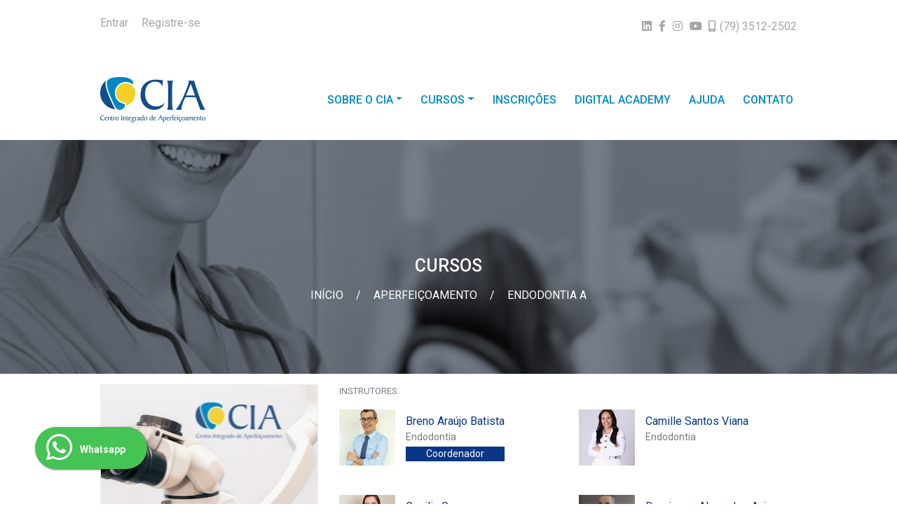

--- FILE ---
content_type: text/html; charset=utf-8
request_url: https://www.ciaaju.com.br/cursos/aperfeicoamento/endodontia-a
body_size: 51466
content:

<!DOCTYPE html>
<html lang="pt-br">

<head  prefix="og: http://ogp.me/ns#">
    <meta charset="UTF-8">
    <meta name="viewport" content="width=device-width, initial-scale=1.0">

    
<meta name="description" content="Veja mais sobre o Curso de Aperfeiçoamento em Endodontia do CIA Odontologia, em Aracaju, Sergipe. Saiba mais sobre nossos diferenciais e qualidades!"><title>Curso de Aperfeiçoamento em Endodontia | CIA Odontologia</title><meta property="og:title" content="Curso de Aperfeiçoamento em Endodontia | CIA Odontologia"><meta property="og:description" content="Veja mais sobre o Curso de Aperfeiçoamento em Endodontia do CIA Odontologia, em Aracaju, Sergipe. Saiba mais sobre nossos diferenciais e qualidades!"><meta property="og:image" content="https://ciaaju.com.br/media/uploads/files_widget/cursos/6/Capa%20Endo%20.png"><meta property="og:image:secure_url" content="https://ciaaju.com.br/media/uploads/files_widget/cursos/6/Capa%20Endo%20.png"><meta property="og:type" content="Article">

    <link rel="canonical" href="https://www.ciaaju.com.br/cursos/aperfeicoamento/endodontia-a" />
    <link rel="shortcut icon" href="/static/website/img/favicon.png">
    <link href="https://fonts.googleapis.com/css?family=Roboto:300,300i,400,500,700,900" rel="stylesheet">
    <link rel="stylesheet" href="/static/website/css/bootstrap.min.css" >
    <link rel="stylesheet" href="https://cdnjs.cloudflare.com/ajax/libs/font-awesome/5.13.0/css/all.min.css" integrity="sha256-h20CPZ0QyXlBuAw7A+KluUYx/3pK+c7lYEpqLTlxjYQ=" crossorigin="anonymous" />
    <link rel="stylesheet" href="/static/website/css/swiper.min.css">
    
    <link rel="stylesheet" href="/static/website/css/devicon.min.css">

    <link rel="stylesheet" href="/static/website/css/b4_sidebar.css">
    <link rel="stylesheet" href="/static/website/css/owl.carousel.min.css">
    <link rel="stylesheet" href="/static/website/css/owl.theme.default.min.css">
    <link rel="stylesheet" href="/static/website/css/vanillaCalendar.css">

    <link rel="stylesheet" href="/static/website/css/style.css">
    <!-- Icones extras -->
    <link rel="stylesheet" href="/static/website/css/toastr.min.css">
    <meta name="google-site-verification" content="E2JLzDS8nc2rpIfjFdh4GgtAxnpqeSzKWx9ue8drkUE" /> 
    <!-- Marcação JSON-LD gerada pelo Assistente de marcação para dados estruturados do Google. -->
    
        <!-- Facebook Pixel Code -->
        <script>
            !function(f,b,e,v,n,t,s)
            {if(f.fbq)return;n=f.fbq=function(){n.callMethod?
            n.callMethod.apply(n,arguments):n.queue.push(arguments)};
            if(!f._fbq)f._fbq=n;n.push=n;n.loaded=!0;n.version='2.0';
            n.queue=[];t=b.createElement(e);t.async=!0;
            t.src=v;s=b.getElementsByTagName(e)[0];
            s.parentNode.insertBefore(t,s)}(window,document,'script',
            'https://connect.facebook.net/en_US/fbevents.js');
            fbq('init', '148864802364220'); 
            fbq('track', 'PageView');
            </script>
            <noscript>
            <img height="1" width="1" 
            src="https://www.facebook.com/tr?id=148864802364220&ev=PageView
            &noscript=1"/>
        </noscript>
            <!-- End Facebook Pixel Code -->
    
</head>

<body>
    <div id="fb-root"></div>
    <script async defer crossorigin="anonymous" src="https://connect.facebook.net/pt_BR/sdk.js#xfbml=1&version=v8.0" nonce="yFcBpabv"></script>

    <header>
        <div class="container">
            <div class="row">
                <div class="col-md-6">
                    
                        <a href="#modal-login" data-toggle="modal">Entrar</a>
                        <a href="/cadastro" class="pl-4">Registre-se</a>
                    
                </div>
                <div class="col-md-6 text-right">
                    <ul class="redes-sociais-home">
                        
                        <li class="nav-item icon">
                            <a href="https://www.linkedin.com/company/ciaaju" target="_blank">
                                
                                <i class="fab fa-linkedin"></i>
                                
                            </a>
                        </li>
                        
                        <li class="nav-item icon">
                            <a href="https://www.facebook.com/ciaaju" target="_blank">
                                
                                <i class="fab fa-facebook-f"></i>
                                
                            </a>
                        </li>
                        
                        <li class="nav-item icon">
                            <a href="https://www.instagram.com/ciaaju/" target="_blank">
                                
                                <i class="fab fa-instagram"></i>
                                
                            </a>
                        </li>
                        
                        <li class="nav-item icon">
                            <a href="https://www.youtube.com/ciaaju" target="_blank">
                                
                                <i class="fab fa-youtube"></i>
                                
                            </a>
                        </li>
                        
                    </ul>
                    
                        <a href="tel:(79) 3512-2502" class="tel-principal-home">
                            <span>
                                <i class="fas fa-mobile-alt pr-1"></i>
                                (79) 3512-2502
                            </span>
                        </a>
                    
                    
                </div>
            </div>
        </div>
    </header>

    
    <nav class="navbar navbar-expand-lg" id="menu">
        <div class="container">
            
            <!-- logo -->
            <a href="/" id="logo">
                <img src="/static/website/img/logo.png" width="150">
            </a>
        
            <button type="button" id="open-nav-mobile">
                <i class="fas fa-bars"></i>
            </button>

            <button id="close-nav-mobile">
                <i class="far fa-times-circle"></i>
            </button>
    
                <div class="collapse navbar-collapse" id="navbarResponsive" >
                    <ul class="nav navbar-nav ml-auto">
                        <li class="nav-item dropdown">
                            <a class="nav-link dropdown-toggle" href="#" data-toggle="dropdown">SOBRE O CIA</a>
                            <div class="dropdown-menu dropdown-menu-right">
                                <a class="dropdown-item" href="/sobre/cia">O CIA</a>
                                <!-- <div class="dropdown-divider"></div> -->
                                <!-- <a class="dropdown-item" href="/sobre/cursos">CURSOS</a> -->
                                <div class="dropdown-divider"></div>
                                <a class="dropdown-item" href="/sobre/equipe">EQUIPE</a>
                            </div>
                        </li>
                        <li class="nav-item dropdown dropdown-menu-right">
                            <a class="nav-link dropdown-toggle" href="#" data-toggle="dropdown">CURSOS</a>
                            <div class="dropdown-menu">
                                
                                    <a class="dropdown-item" href="/cursos/imersao">IMERSÃO</a>
                                    
                                    <div class="dropdown-divider"></div>
                                    
                                
                                    <a class="dropdown-item" href="/cursos/curso-modular">CURSO MODULAR</a>
                                    
                                    <div class="dropdown-divider"></div>
                                    
                                
                                    <a class="dropdown-item" href="/cursos/especializacao">ESPECIALIZAÇÃO</a>
                                    
                                    <div class="dropdown-divider"></div>
                                    
                                
                                    <a class="dropdown-item" href="/cursos/aperfeicoamento">APERFEIÇOAMENTO</a>
                                    
                                    <div class="dropdown-divider"></div>
                                    
                                
                                    <a class="dropdown-item" href="/cursos/palestra">PALESTRA</a>
                                    
                                    <div class="dropdown-divider"></div>
                                    
                                
                                    <a class="dropdown-item" href="/cursos/capacitacao">CAPACITAÇÃO</a>
                                    
                                
                            </div>
                        </li>
                        <li class="nav-item">
                            <a class="nav-link" href="/inscricoes">INSCRIÇÕES</a>
                        </li>
                        <!-- <li class="nav-item">
                            <a class="nav-link" href="/receptivo">RECEPTIVO</a>
                        </li> -->
                        <li class="nav-item">
                            <a class="nav-link" href="https://ead.ciaaju.org" target="_blank">DIGITAL ACADEMY</a>
                        </li>
                        <li class="nav-item">
                            <a class="nav-link" href="https://ajuda.ciaaju.com" target="_blank">AJUDA</a>
                        </li>
                        <li class="nav-item">
                            <a class="nav-link" href="/contato">CONTATO</a>
                        </li>
                        
                    </ul>
                </div>
        </div>
    </nav>
    
    <div class="col-md-12 d-block d-sm-none" style="margin-bottom: 15px">
        
            <a href="#modal-login" data-toggle="modal">Entrar</a>
            <a href="/cadastro" class="pl-4">Registre-se</a>
        

        
    </div>

    


<div class="container-fluid custom-header" style="background-image: url(/static/website/img/header2_cia.png);">
    <div class="row">
        <div class="box">
            
            
            <h1 style="margin-bottom:15px;margin-top:65px">CURSOS</h1>
               
            
                <a href="/">Início </a><span>/</span> 
                
                <a href="/cursos/aperfeicoamento">
                    Aperfeiçoamento
                </a>
                

                
                    <span>/</span> Endodontia A
               
                
            
        </div>
    </div>
</div>


<!-- Curso Abertos -->
<div class="container-fluid painel">
    <div class="container">
        <div class="row">

            <!-- Esquerda Foto Etc -->
            <div class="col-md-4">
                <div class="curso-a-perfil">
                    <div class="">
                        

                        
                        <img class="" src="/media/cache/96/bb/96bb12a2e1e9f83e955c590d7fba71c0.jpg" alt="imagem-" width="310"
                            height="350" style="width: 100%;">
                        
                        
                        <!-- <img width="100%" src="/static/website/img/Camada%20140.png" alt=""> -->
                    </div>
                    <div class="curso-a-body">
                        
                        <p>Turma: 9/2026.1</p>
                        
                        <p>Duração: 10 meses</p>
                        <p>Periodicidade: Semanal</p>

                        
                        <p>Data de início: 18 de Março de 2026 </p>

                        <h3 class="color-padrao-cinza txt-investimento">Investimento</h3>

                        
                        
                        <p class="turma-valores">Inscrição: R$ 100,00</p>
                        
                        
                        <p class="turma-valores">Investimento: 10x de R$ 500,00</p>
                        <!-- <p class="turma-valores">Qtd de parcelas: </p> -->
                        
                        
                        <br><br>
                        <hr>

                        
                        
                        <img src="/media/uploads/files_widget/naturezas-do-curso/6/CIA-Cursos-Hands-On-Odontologia-Aracaju-1.png">
                        
                        <img src="/media/uploads/files_widget/naturezas-do-curso/5/CIA_Cursos_Demonstrac%CC%A7a%CC%83oPaciente_Odontologia_Aracaju_TVspctD.png">
                        
                        <img src="/media/uploads/files_widget/naturezas-do-curso/4/CIA_Cursos_EAD_VideoAulas_Odontologia_Aracaju_i0wpc3k.png">
                        
                        <img src="/media/uploads/files_widget/naturezas-do-curso/2/CIA_Cursos_Teoria_Odontologia_Aracaju-1.png">
                        
                        <img src="/media/uploads/files_widget/naturezas-do-curso/1/CIA_Cursos_Laboratorial_Odontologia_Aracaju-1.png">
                        
                    </div>
                    <div>
                        <!-- <button class="btn btn-danger">TENHO INTERESSE!</button> -->
                         <a
                            href="/inscricao/confirmar-dados/115" style="width: 100%;"
                            class="btn btn-header btn-padrao" href="#">INSCREVA-SE</a>

                            
                    </div>
                </div>
            </div>

            <!-- Direita Geral -->
            <div class="col-md-8">

                <!-- Professores -->
                <div style="margin-bottom:17px;margin-top: 15px;font-size: 13px;;" class="color-padrao-cinza">
                    INSTRUTORES:</div>
                <div class="row">
                    
                    <div class="col-md-6">
                        <div class="professores">
                            
                            
                            <img class="" src="/media/cache/0f/82/0f822b5651f2973be2fb7793c1cd3ffd.jpg" alt="imagem-Breno Araújo Batista" width="80"
                                height="80">
                            
                            

                            <div class="professores-body">
                                <a href="/sobre/equipe/breno-araujo-batista">Breno Araújo Batista</a>
                                <p>Endodontia</p>

                                
                                <p class="destaque-coordenador">Coordenador</p>
                                
                            </div>
                        </div>
                    </div>
                    
                    <div class="col-md-6">
                        <div class="professores">
                            
                            
                            <img class="" src="/media/cache/02/de/02de9666587174d7672a8175d1cdf556.jpg" alt="imagem-Camille Santos Viana" width="80"
                                height="80">
                            
                            

                            <div class="professores-body">
                                <a href="/sobre/equipe/camille-santos-viana">Camille Santos Viana</a>
                                <p>Endodontia</p>

                                
                            </div>
                        </div>
                    </div>
                    
                    <div class="col-md-6">
                        <div class="professores">
                            
                            
                            <img class="" src="/media/cache/80/ef/80efda2cca64c365967285c23dfc727b.jpg" alt="imagem-Cecilia Guerra" width="80"
                                height="80">
                            
                            

                            <div class="professores-body">
                                <a href="/sobre/equipe/cecilia-guerra">Cecilia Guerra</a>
                                <p>Endodontia</p>

                                
                            </div>
                        </div>
                    </div>
                    
                    <div class="col-md-6">
                        <div class="professores">
                            
                            
                            <img class="" src="/media/cache/bc/ab/bcab7e1b14555bf2e9cb3ca626a90dcd.jpg" alt="imagem-Domingos Alves dos Anjos Neto" width="80"
                                height="80">
                            
                            

                            <div class="professores-body">
                                <a href="/sobre/equipe/domingos-alves-dos-anjos-neto">Domingos Alves dos Anjos Neto</a>
                                <p>Endodontia</p>

                                
                            </div>
                        </div>
                    </div>
                    
                    <div class="col-md-6">
                        <div class="professores">
                            
                            
                            <img class="" src="/media/cache/99/b0/99b04efc62423781f3e9f322c0cb7365.jpg" alt="imagem-Laila Fernanda Melo" width="80"
                                height="80">
                            
                            

                            <div class="professores-body">
                                <a href="/sobre/equipe/laila-fernanda-melo">Laila Fernanda Melo</a>
                                <p>Endodontia</p>

                                
                            </div>
                        </div>
                    </div>
                    
                    <div class="col-md-6">
                        <div class="professores">
                            
                            
                            <img class="" src="/media/cache/ef/f4/eff459b52f980ebdb062ad8991203754.jpg" alt="imagem-Ludmila Smith de Jesus Oliveira" width="80"
                                height="80">
                            
                            

                            <div class="professores-body">
                                <a href="/sobre/equipe/ludmila-smith-de-jesus-oliveira">Ludmila Smith de Jesus Oliveira</a>
                                <p>Endodontia</p>

                                
                            </div>
                        </div>
                    </div>
                    
                    <div class="col-md-6">
                        <div class="professores">
                            
                            
                            <img class="" src="/media/cache/bf/e3/bfe33d5f70610428ff0069261bf724b4.jpg" alt="imagem-Raquel Ramos" width="80"
                                height="80">
                            
                            

                            <div class="professores-body">
                                <a href="/sobre/equipe/raquel-ramos">Raquel Ramos</a>
                                <p>Endodontia</p>

                                
                            </div>
                        </div>
                    </div>
                    
                    <div class="col-md-6">
                        <div class="professores">
                            
                            
                            <img class="" src="/media/cache/97/fd/97fdd5f000ae0ed812277ec23f4fc9a9.jpg" alt="imagem-Yanna de Omena Soares" width="80"
                                height="80">
                            
                            

                            <div class="professores-body">
                                <a href="/sobre/equipe/yanna-de-omena-soares">Yanna de Omena Soares</a>
                                <p>Endodontia</p>

                                
                            </div>
                        </div>
                    </div>
                    
                </div>

                <!-- Texto grande -->
                <div class="tracinho">
                    <div>
                        <h1 class="color-padrao-cinza">Aperfeiçoamento em Endodontia A</h1>
                    </div>
                    <div class="bb-1">
                    </div>
                    <div class="bb-2 border-escuro">
                    </div>
                </div>
                <div>
                    <div class="texto">
                        <p style="text-align: justify;">O <strong>Curso de Aperfeiçoamento em Endodontia do CIA Odontologia</strong> é realizado de forma Presencial no <strong><a href="https://ciaaju.com.br/contato" target="_blank">CIA - Centro Integrado de Aperfeiçoamento</a></strong>, em Aracaju - Sergipe.
</p><p style="text-align: justify;">Coordenado pelo <strong><a href="https://ciaaju.com.br/sobre/equipe/domingos-alves" target="_blank">Prof. </a>Breno Araújo Batista , também coordenador da <a href="https://ciaaju.com.br/cursos/especializacao/endodontia" target="_blank">Especialização</a></strong>, este curso de Pós - Graduação visa capacitar e introduzir os <strong>Cirurgiões - Dentistas</strong> por meio de uma prática clínica e laboratorial intensiva.
</p><p style="text-align: justify;">Com aulas <strong>Teóricas, Laboratoriais/Hands-On e Atendimento Clínico</strong>, a <strong><a href="https://ciaaju.com.br/sobre/equipe" target="_blank">Equipe de Professores</a></strong>, formada por Doutores e Especialistas em Endodontia, o curso tem como principal objetivo capacitar o aluno aos diversos tipos de tratamentos endodônticos, utilizando técnicas e instrumentais modernos, e ainda aprimorar as técnicas de tratamento de molares com a utilização dos sistemas rotatórios.<span class="redactor-invisible-space"></span>
</p><p style="text-align: justify;" rel="text-align: justify;">Nossa <strong><a href="https://clinica.ciaaju.com/" target="_blank">Clínica Dentária Escola</a></strong>, além de completamente equipada e exames inteiramente no formato digital, é também <strong><a href="https://ajuda.ciaaju.com/support/solutions/folders/32000035034" target="_blank">Clínica Virtual</a></strong>, onde os alunos podem <u>acompanhar seus pacientes quando e onde quiserem</u>. Aqui nossos alunos tratarão os mais diferentes tipos de problemas endodônicos, com a possibilidade de utilização de <strong>Miscrocópios Operatórios</strong>.<br>
</p><p style="text-align: justify;">Através do <strong><a href="https://ead.ciaaju.com/" target="_blank">CIA Digital Academy</a></strong>, Plataforma de Educação 4.0 do CIA, os estudantes terão acesso a recursos digitais de aprendizado, como <strong>Video Aulas, Lives e Cursos On-Line</strong>.<br>
</p><p style="text-align: justify;"><br>
</p><p><a href="https://goo.gl/maps/xkNMprperHxw8Mbc7" target="_blank"><img src="/media/redactor/Tour%20Virtual%20CIA%20Odontologia.png" alt="Faça um Tur" style="margin: auto; display: block;"></a>
</p><p style="text-align: center;"><strong><a href="https://goo.gl/maps/xkNMprperHxw8Mbc7" target="_blank">Tour Virtual 3D</a></strong></p><hr><p style="text-align: justify;"><br>
</p><p class="embed-responsive embed-responsive-16by9">
	<iframe class="embed-responsive-item" width="560" height="315" src="https://www.youtube.com/embed/zZlVQit5SVk" frameborder="0" allow="accelerometer; autoplay; clipboard-write; encrypted-media; gyroscope; picture-in-picture" allowfullscreen=""><span id="selection-marker-1" class="redactor-selection-marker"></span>
	</iframe>
</p>
                    </div>
                </div>

                <!-- Troco de paertar e aparecer -->

                <style>

                </style>

                <div>
                    <div class="accordion" id="accordionExample">

                        
                        <div class="card">
                            <div class="card-header">
                                <h2 class="mb-0">
                                    <button class="btn btn-link collapsed" type="button" data-toggle="collapse"
                                        data-target="#heading1" aria-expanded="false"
                                        aria-controls="heading1">
                                        <span>+</span> Programa
                                    </button>
                                </h2>
                            </div>
                            <div id="heading1" class="collapse"
                                aria-labelledby="heading1" data-parent="#accordionExample">
                                <div class="card-body">
                                    <ol><li>Anatomia Interna dos Canais Radiculares<br></li><li>Instrumentos Endodônticos</li><li>Radiologia Aplicada à Endodontia</li><li>Diagnóstico Endodôntico</li><li>Acesso e Localização dos Canais Radiculares</li><li>Princípios do Tratamento endodôntico-</li><li>Biopulpectomia e Necropulpectomia</li><li>Limite apical de trabalho e odontometria eletrônica</li><li>Princípios do Preparo Mecanizado</li><li>Irrigação dos Sistemas de Canais Radiculares</li><li>Medicação Intracanal</li><li>Obturação dos Canais Radiculares</li><li>MAGNIFICAÇÃO NA ENDODONTIA</li><li>Retratamento Endodôntico</li><li>Urgências em Endodontia</li></ol><p style="text-align: center;"><strong>Avalie - nos no Google:</strong> <a href="https://g.page/ciaodonto/review?gm" target="_blank"><img src="https://ciaaju.com.br/media/redactor/cia-google-cursos-avaliacao-aracaju-educacao-32px.png" alt=""></a>
</p>
                                </div>
                            </div>
                        </div>
                        
                        <div class="card">
                            <div class="card-header">
                                <h2 class="mb-0">
                                    <button class="btn btn-link collapsed" type="button" data-toggle="collapse"
                                        data-target="#heading4" aria-expanded="false"
                                        aria-controls="heading4">
                                        <span>+</span> Como Inscrever-me?
                                    </button>
                                </h2>
                            </div>
                            <div id="heading4" class="collapse"
                                aria-labelledby="heading4" data-parent="#accordionExample">
                                <div class="card-body">
                                    <p style="text-align: justify;">* O curso tem um componente <strong>CLÍNICO</strong>. Isso significa que terá que estar inscrito e com <strong>CRO válido</strong>. Deverá ter sempre consigo nos dias de atendimento aos pacientes juntamente com <strong>Carteira de Vacinação</strong> em dias.
</p><hr><ol>
	<li>Clique no botão <strong>"INSCRIÇÃO"</strong>, em azul</li>
	<li>Faça o Login com sua conta do CIA. Se não tiver uma conta, clique em <strong>"Registrar-se"</strong></li>
	<li>Siga as Instruções até confirmar a inscrição. <strong><u>LEIA ATENTAMENTE OS TERMOS E CONDIÇÕES!!!</u></strong></li>
	<li>Você receberá um e-mail com a confirmação e o <i>boleto de inscrição</i>. Note que somente <u>após o pagamento do mesmo sua inscrição será efetuada</u>.</li>
</ol><p style="text-align: justify;">*Sua vaga fica garantida em até 48 horas após a emissão do boleto. Período pelo qual sua vaga está garantida. Após esse período, caso não tenha feito pagamento, sua inscrição é automaticamente cancelada.
</p><p style="margin-left: 20px; text-align: center;"><strong>Mais Informações e <a href="https://ajuda.ciaaju.com/" target="_blank">Ajuda?</a> </strong><a href="https://ajuda.ciaaju.com/" target="_blank"><img src="/media/redactor/logo%20Informacoes%20Central%20Ajuda%20CIA%20Odontologia%20-%20Aracaju%20-%20Sergipe.png" alt="Central Ajuda CIA Odontologia Aracaju - Sergipe" "=""></a>
</p>
                                </div>
                            </div>
                        </div>
                        
                        <div class="card">
                            <div class="card-header">
                                <h2 class="mb-0">
                                    <button class="btn btn-link collapsed" type="button" data-toggle="collapse"
                                        data-target="#heading2" aria-expanded="false"
                                        aria-controls="heading2">
                                        <span>+</span> Lista de Material
                                    </button>
                                </h2>
                            </div>
                            <div id="heading2" class="collapse"
                                aria-labelledby="heading2" data-parent="#accordionExample">
                                <div class="card-body">
                                    <p>**Meramente Informativo. Outros materiais/instrumentais podem ser solicitados ao longo do curso.
</p><p><em>** Todos os Alunos devem levar <strong>Notebook / Tablet</strong></em>
</p><ol>
	<li>Carteira Válida <strong>CFO</strong></li>
	<li>Carteira de <strong>Vacinação Atualizada</strong></li>
</ol><hr><p "=""><span style="font-size:14px">Veja Lista Completa </span><a href="/media/redactor/Lista%20de%20Materiais%20-%20ESPECIALIZAC%CC%A7A%CC%83O%20EM%20ENDODONTIA%20-%20CIA%20Cursos%20Odontologia%20-%20Aracaju%20-%20Sergipe.pdf" target="_blank"><strong></strong></a><strong><a href="/media/redactor/LISTA%20DE%20MATERIAIS%20E%20INSTRUMENTAIS_4fhqLpx.pdf">AQUI</a><br></strong>
</p><p><span style=" font-size:14px" ""="" "="">
	</span>
</p>
                                </div>
                            </div>
                        </div>
                        

                        
                        <div class="card">
                            <div class="card-header">
                                <h2 class="mb-0">
                                    <button class="btn btn-link collapsed" type="button" data-toggle="collapse"
                                        data-target="#heading99cron" aria-expanded="false"
                                        aria-controls="heading99cron">
                                        <span>+</span> Cronograma
                                    </button>
                                </h2>
                            </div>
                            <div id="heading99cron" class="collapse" aria-labelledby="heading99cron"
                                data-parent="#accordionExample">
                                <div class="card-body">
                                    <p><i>**Meramente Informativo. O cronograma pode sofrer alterações ao longo do curso.</i></p><i></i><p><i></i></p><p><i>**A carga horária é calculada com base na hora/aula de 50 minutos (CNE/CES 261/2006)</i></p><ul><li>4 turnos por Mês <i>(variável em meses com feriados)</i></li><li>12 Módulos Mensais</li></ul><table class="table table-bordered table-striped"><colgroup><col><col><col><col><col><col><col><col></colgroup><tbody><tr><td></td><td>Seg</td><td>Ter</td><td>Qua</td><td>Qui</td><td>Sex</td><td>Sáb</td><td>Dom</td></tr><tr><td>08:00 - 12:00</td><td>--</td><td>--</td><td>--</td><td>--</td><td>--</td><td>--</td><td>--</td></tr><tr><td>14:00 - 18:00</td><td>--</td><td>--</td><td>--</td><td>--</td><td>--</td><td>--</td><td>--</td></tr><tr><td>19:00 - 22:00</td><td>--</td><td>--</td><td>X</td><td>--</td><td>--</td><td>--</td><td>--</td></tr><tr><td></td><td>Seg</td><td>Ter</td><td>Qua</td><td>Qui</td><td>Sex</td><td>Sáb</td><td>Dom</td></tr><tr><td>08:00 - 12:00</td><td>--</td><td>--</td><td>--</td><td>--</td><td>--</td><td>--</td><td>--</td></tr><tr><td>14:00 - 18:00</td><td>--</td><td>--</td><td>--</td><td>--</td><td>--</td><td>--</td><td>--</td></tr><tr><td>19:00 - 22:00</td><td>--</td><td>--</td><td>X</td><td>--</td><td>--</td><td>--</td><td>-</td></tr><tr><td></td><td>Seg</td><td>Ter</td><td>Qua</td><td>Qui</td><td>Sex</td><td>Sáb</td><td>Dom</td></tr><tr><td>08:00 - 12:00</td><td>--</td><td>--</td><td>--</td><td>--</td><td>--</td><td>--</td><td>--</td></tr><tr><td>14:00 - 18:00</td><td>--</td><td>--</td><td>--</td><td>--</td><td>--</td><td>--</td><td>--</td></tr><tr><td>19:00 - 22:00</td><td>--</td><td>--</td><td>X</td><td>--</td><td>--</td><td>--</td><td>--</td></tr><tr><td></td><td>Seg</td><td>Ter</td><td>Qua</td><td>Qui</td><td>Sex</td><td>Sáb</td><td>Dom</td></tr><tr><td>08:00 - 12:00</td><td>--</td><td>--</td><td>--</td><td>--</td><td>--</td><td>--</td><td>--</td></tr><tr><td>14:00 - 18:00</td><td>--</td><td>--</td><td>--</td><td>--</td><td>--</td><td>--</td><td>--</td></tr><tr><td>19:00 - 22:00</td><td>--</td><td>--</td><td>X</td><td>--</td><td>-</td><td>--</td><td>--<br><br></td></tr></tbody></table>
                                </div>
                            </div>
                        </div>
                        
                    </div>



                </div>

                <hr class="separador">

                <!-- Feedback dos alunos -->
                <div>

                </div>

            </div>
        </div>
    </div>
</div>

<div class="container-fluid">
    <div class="container">
        <div class="fb-comments" data-href="http://ciaaju.com.brcurso/aperfeicoamento/"
            data-numposts="5" data-width="100%"></div>
    </div>
</div>
<div class="container-fluid" style="padding-top: 55px; background-color: #f8f8f8;">

    <script>

    </script>
    <div class="container">
        <h4 class="cor-padrao mb-40">CURSOS RELACIONADOS</h4>
        <div class="row">
            
            <div class="owl-carousel-equipe owl-carousel owl-theme">
                
                <div class="col-md-3 item">
                    <div class="box-img-equipe">
                        <a href="/cursos/aperfeicoamento/endodontia-a">
                            
                            
                            <img class="card-img-right flex-auto img-responsive" src="/media/cache/a1/76/a17604c47598c12c4ff950b8eea8c7cb.jpg">
                            
                        </a>
                        
                        <h4 class="titulo-equipe-curso">Aperfeiçoamento em Endodontia A</h4>
                    </div>
                </div>
                
                <div class="col-md-3 item">
                    <div class="box-img-equipe">
                        <a href="/cursos/especializacao/endodontia">
                            
                            
                            <img class="card-img-right flex-auto img-responsive" src="/media/cache/af/06/af064ff77865e9b405bfa4e6baec07dc.jpg">
                            
                        </a>
                        
                        <h4 class="titulo-equipe-curso">Especialização em Endodontia</h4>
                    </div>
                </div>
                
                <div class="col-md-3 item">
                    <div class="box-img-equipe">
                        <a href="/cursos/capacitacao/descomplica-endo">
                            
                            
                            <img class="card-img-right flex-auto img-responsive" src="/media/cache/ca/62/ca629048339cedea1020ec378c96a5c2.jpg">
                            
                        </a>
                        
                        <h4 class="titulo-equipe-curso">Capacitação em Descomplica Endo</h4>
                    </div>
                </div>
                
                <div class="col-md-3 item">
                    <div class="box-img-equipe">
                        <a href="/cursos/curso-modular/endodontia-automatizada-noite">
                            
                            
                            <img class="card-img-right flex-auto img-responsive" src="/media/cache/81/69/81694d1c3ea051bd6b11a4e5339b66c4.jpg">
                            
                        </a>
                        
                        <h4 class="titulo-equipe-curso">Curso Modular em Endodontia Automatizada - NOITE</h4>
                    </div>
                </div>
                
            </div>
            
        </div>
    </div>

    <div class="container-fluid painel">
        <div class="container">
            <div class="text-center ">
                <a class="btn btn-header btn-padrao  btn-voltar" href="/sobre/equipe">VOLTAR</a>
            </div>
        </div>
    </div>
</div>
<div class="modal fade modal-aviso-turma" id="modalAceitarData" tabindex="-1" role="dialog"
    aria-labelledby="modalStatusMensalidade" data-backdrop="static">
    <div class="modal-dialog modal-lg" role="document">
        <div class="modal-content">
            <div class="modal-header">
                <h4 class="modal-title titulo-aviso" id="myModalLabel" style="text-transform: uppercase;">AVISO DE NOVAS
                    TURMAS
                </h4>
            </div>
            <div class="modal-body" style="text-align: justify;line-height: 31px;">
                <form name="form-aviso-turma" id="form-aviso-turma">
                    <input type="hidden" name="csrfmiddlewaretoken" value="vWBnINAlNupDh0Yf0TuSUoQ2H1GQ7u4MCQK4LeuG7LXyhY5VSjZrVVLh9RI9Gn49">
                    <input type="hidden" name="idcurso" value="6">
                    <div class="row">
                        <div class="col-md-6">
                            <div class="form-group">
                                <label for="aviso-nome" class="col-form-label">Nome:</label>
                                <input type="text" class="form-control" name="aviso_nome" id="aviso-nome"
                                    required="required">
                            </div>

                        </div>
                        <div class="col-md-6">
                            <div class="form-group">
                                <label for="aviso-email" class="col-form-label">E-mail:</label>
                                <input type="text" class="form-control" name="aviso_email" id="aviso-email"
                                    required="required">
                            </div>
                        </div>
                    </div>
                    <div class="row">
                        <div class="col-md-6">
                            <div class="form-group">
                                <label for="aviso-celular" class="col-form-label">Celular:</label>
                                <input type="text" class="form-control" name="aviso_celular" id="aviso-celular"
                                    required="required">
                            </div>
                        </div>
                    </div>
                    <div class="row">
                        <div class="col-md-8">
                            <div class="form-group">
                                <label for="aviso-cidade" class="col-form-label">Cidade:</label>
                                <input type="text" class="form-control" name="aviso_cidade" id="aviso-cidade"
                                    required="required">
                            </div>
                        </div>
                        <div class="col-md-4">
                            <div class="form-group">
                                <label for="aviso-uf" class="col-form-label">UF:</label>
                                <select class="form-control selectEstados" name="uf" id="aviso-uf" required="required">
                                    <option>UF</option>
                                    <option value="AC">AC</option>
                                    <option value="AL">AL</option>
                                    <option value="AP">AP</option>
                                    <option value="AM">AM</option>
                                    <option value="BA">BA</option>
                                    <option value="CE">CE</option>
                                    <option value="DF">DF</option>
                                    <option value="ES">ES</option>
                                    <option value="GO">GO</option>
                                    <option value="MA">MA</option>
                                    <option value="MS">MS</option>
                                    <option value="MT">MT</option>
                                    <option value="MG">MG</option>
                                    <option value="PA">PA</option>
                                    <option value="PB">PB</option>
                                    <option value="PR">PR</option>
                                    <option value="PE">PE</option>
                                    <option value="PI">PI</option>
                                    <option value="RJ">RJ</option>
                                    <option value="RN">RN</option>
                                    <option value="RS">RS</option>
                                    <option value="RO">RO</option>
                                    <option value="RR">RR</option>
                                    <option value="SC">SC</option>
                                    <option value="SP">SP</option>
                                    <option value="SE">SE</option>
                                    <option value="TO">TO</option>
                                </select>
                            </div>
                        </div>

                    </div>


                </form>
            </div>
            <div class="modal-footer">
                <button type="button" class="btn btn-danger" data-dismiss="modal" aria-label="Close">Fechar</button>
                <button type="button" class="btn btn-success bt-aviso-turmas">Salvar</button>
            </div>
        </div>
    </div>
</div>
<script>
    window.fwSettings = {
        'widget_id': 32000000037
    };
    !function () { if ("function" != typeof window.FreshworksWidget) { var n = function () { n.q.push(arguments) }; n.q = [], window.FreshworksWidget = n } }()
</script>
<script type='text/javascript' src='https://widget.freshworks.com/widgets/32000000037.js' async defer>

</script>




    <footer class="mt-5">
        <div class="container-fluid bg-azul-medio footer" id="footer">
            <div class="container">
                <div class="row">
                    <div class="col-md-4">
                        <div class="logo">
                            <div class="div-img-footer">
                                <img src="/static/website/img/logo_footer.png" alt="">
                            </div>
                            
                                
                                    <div class="location">
                                        <p>Rua Delmiro Gouveia, 1378 | Bairro: Coroa do Meio | 
                                        CEP: 49035-810 | Aracaju - Sergipe, Brasil<br>
                                        
                                            
                                                
                                                    <i class="fa fa-phone" aria-hidden="true"></i> 
                                                    <a href="tel:(79) 3512-2502" style="color: #fff">(79) 3512-2502</a><br>
                                                
                                                
                                            
                                        
                                        </p>
                                    </div>
                                
                            
                        </div> 
                    </div>
                    <div class="col-md-4">
                        <div class="tracinho">
                            <div>
                                <h4>MENU</h4>
                            </div>
                            <div class="bb-1">
                            </div>
                            <div class="bb-2">
                            </div>
                        </div>
                        <div class="menu">
                            <a href="/sobre/cia" class="borda">SOBRE O CIA</a>
                            <!-- <a href="/receptivo" class="borda">RECEPTIVO</a> -->
                            <a href="/inscricoes" class="borda">INSCRIÇÕES</a>
                            <a href="/contato" class="no-border">CONTATO</a>
                        </div>
                    </div>
        
                    <div class="col-md-4">
                        <p class="link-externo">
                            <a href="https://e-certificado.com/login/autenticar" target="_blank" rel="noopener noreferrer"><img
                                    class="alignleft wp-image-184 size-full" title="Autentique Certificado CIA"
                                    src="https://ead.ciaaju.org/wp-content/uploads/sites/17/2020/08/Certificados-CIA-Odontologia-1-Autenticaçao-Aracaju.png"
                                    alt="Autenticação Certificados CIA" width="193" height="60"></a>
                        </p>
                        <p class="link-externo">
                            <a href="https://se.aplicativo.net/co" target="_blank" rel="noopener noreferrer"><img
                                    class="alignleft wp-image-185 size-full" title="Acesso Clínica Virtual CIA"
                                    src="https://ead.ciaaju.org/wp-content/uploads/sites/17/2020/08/Clínica-Virtual-CIA-Aracaju-Odontologia-Pacientes-Controle_Odonto-1.png"
                                    alt="" width="193" height="60"></a>
                                </p>
                    </div>
                  
                </div>
            </div>
        </div>
        <div class="bg-azul-escuro" id="footer-footer">
            <div style="display: inline-block;min-height: 60px;" id="footer-cop">
                <p>2026 - CIA - Centro Integrado de Aperfeiçoamento. Todos os direitos reservados.</p>
            </div>
            <div id="seta_top" class="btn-topo float-right">
                <i class="fa fa-arrow-up" aria-hidden="true"></i>
            </div>
        </div>
    </footer>

    
    <!-- Modal Login -->
    <div class="modal fade" id="modal-login">
        <div class="modal-dialog">
            <div class="modal-content">
                <div class="modal-header modal-site-header">
                    <h3 class="modal-title">Insira seus dados de acesso abaixo</h3>
                    <button type="button" class="close" data-dismiss="modal">&times;</button>
                </div>
                <div class="modal-body modal-site">
                    <form id="modalCadastro" class="form " method="POST" action="/entrar">
                        <div class="row pl-4 pr-4 mt-4">
                            <input type="hidden" name="csrfmiddlewaretoken" value="vWBnINAlNupDh0Yf0TuSUoQ2H1GQ7u4MCQK4LeuG7LXyhY5VSjZrVVLh9RI9Gn49">
                            <div class="form-group col-md-12">
                                <label>Email</label>
                                <!-- <input type="text" name="username" autofocus class="form-control" required id="id_username"> -->
                                <input type="email" name="username" autofocus="" class="form-control" required="" id="id_username">
                                
                            </div>
                            <div class="form-group  col-md-12">
                                <label>Senha</label>
                                <input type="password" name="password" class="form-control" required id="id_password">
                                
                            </div>
                            <div class="col-md-12">
                                <button class="btn btn-success btn-block">Entrar</button>
                            </div>
                        </div>
                    </form>
                </div>
                <div class="modal-footer custom" >
                    <div class="row">
                        <div class="col-md-4">
                            <a href="#" class="btn-esqueci-senha">Esqueci a senha</a>
                        </div>
                        <div class="col-md-8">
                            <h3>Não tem uma conta?
                                <span>
                                    <a href="/cadastro" style="color: #007791;"> Cadastre-se</a>
                                </span>
                            </h3>
                        </div>
                    </div>
                </div>
            </div>
        </div>
    </div>

    <div id="btn-whatsapp-mobile">
        <a target="_blank" href="https://api.whatsapp.com/send?phone=557930241046&amp;text=Olá, gostaria de uma ajuda!">
            <i class="fab fa-whatsapp" style="font-size: 39px;"></i>
        </a>
    </div>
    
    <div id="btn-whatsapp-desktop">
        <a target="_blank" href="https://web.whatsapp.com/send?phone=557930241046&amp;text=Olá, gostaria de uma ajuda!">
            <i class="fab fa-whatsapp"></i>
            <span style="font-size:14px">Whatsapp</span>
        </a>
    </div>


    <script src="/static/website/js/jquery.min.js" ></script>
    <script src="/static/website/js/popper.min.js"></script>
    <script src="/static/website/js/bootstrap.min.js"></script>
    <script src="/static/website/js/jquery.mask.js"></script>
    <script src="/static/website/js/sweetalert.js"></script>
    <script src="/static/website/js/swiper.min.js"></script>
    <script src="/static/website/js/b4_sidebar.js"></script>
    <script src="/static/website/js/owl.carousel.min.js"></script>
    <script src="/static/website/js/main.js"></script>
    <script src="/static/website/js/toastr.min.js"></script>

    <script>
        $(function() {
            // https://www.ciaaju.com.br/solicitar-redefinir-senha/girlanlyra@gmail.com
            
            $(".btn-esqueci-senha").click(function () {
                if($('#id_username').val() == ''){
                    Swal.fire({
                        title: 'Alerta',
                        text: 'Informe um email válido!',
                        timer: 2000,
                        type: 'warnning',
                        showConfirmButton: false,
                    })
                }else{
                    window.location.href = '/solicitar-redefinir-senha/'+$('#id_username').val()
                }

            })
        });
    </script>
    

    
    
    <!-- Global site tag (gtag.js) - Google Analytics -->
    <script async src="https://www.googletagmanager.com/gtag/js?id=G-4WCLY6WE99"></script>
    <script>
    window.dataLayer = window.dataLayer || [];
    function gtag(){dataLayer.push(arguments);}
    gtag('js', new Date());

    gtag('config', 'G-4WCLY6WE99');
    </script>
</body>

</html>

--- FILE ---
content_type: text/css
request_url: https://www.ciaaju.com.br/static/website/css/b4_sidebar.css
body_size: 430
content:
body{position:relative}.overlay,.sideMenu{position:fixed;bottom:0}.overlay{top:0;left:-100%;right:100%;margin:auto;background-color:rgba(0,0,0,.5);z-index:998; /*transition:all ease 0.2s;*/ }.overlay.open{left:0;right:0}.sidebarNavigation{margin-bottom:0;z-index:999;}.sidebarNavigation .leftNavbarToggler{}.sideMenu{left:-100%;top:52px;transition:all ease 0.5s;overflow:hidden;width:100%;z-index:999;max-width:80%;margin-bottom:0;padding:1rem}.sideMenu.open{left:0;display:block;overflow-y:auto}.sideMenu ul{margin:0;padding:0 15px}

--- FILE ---
content_type: text/css
request_url: https://www.ciaaju.com.br/static/website/css/style.css
body_size: 32528
content:
/****************************************************************************** 
* Geral
******************************************************************************/
html,
body {
    font-family: 'Roboto', sans-serif;
    font-size: 62.5%;
    background: #fff;
}

* {
    font-size: 1.6rem;
}

.container {
    max-width: 1024px;
    /* padding: 0; */
}

.swiper-pagination-bullet {
    width: 11px;
    height: 11px;
}

.btn {
    font-size: 1.5rem !important;
}

input, select {
    font-size: 1.3rem !important;
}


/****************************************************************************** 
* Pagica Home
******************************************************************************/
header {
    line-height: 65px;
    color: #a5a5a5;
}

header a {
    color: #a5a5a5;
}


/************************
 * MENU
 ************************/
body > nav {
    height: 115px;
}

body > nav {
    height: 115px;
}

#menu {
    margin-right: -3px;
}

#menu .nav-link {
    font-weight: 500;
    margin-left: 16px;
    color: #028ac3;
}

#menu .nav-item.icon {
    width: 30px;
    height: 30px;
    border: 1px solid #028ac3;
    border-radius: 30px;
    text-align: center;
    line-height: 29px;
    margin-left: 10px;
}

#menu .nav-item.icon a {
    color: #028ac3;
}


/************************
 * Alunos Satisfeitos
 ************************/
#alunos-satisfeitos {
    max-width: 1440px;
    text-align: center;
}

#alunos-satisfeitos .coment-header {
    padding: 40px 60px;
}

#alunos-satisfeitos .coment-body {
    line-height: 40px;
    font-style: italic;
}

.bg-alunos {
    background-image: url('/static/website/img/bg_alunos.png');
    background-size: cover;
    background-position: center;
}


/************************
 * PRÓXIMAS TURMAS
 ************************/
.painel-turmas{
    padding-bottom: 13px;
}
.painel-turmas .card{
    width: 100%;
    border: none !important;
    /* margin-bottom: 5.5rem !important; */
}


/************************
 * NOSSOS DIFERENCIAIS
 ************************/
#diferenciais .row > div {
    padding-left: 0;
    padding-right: 0;
    padding: 0;
}







form.form input {
    height: 40px;
    font-size: 1.2rem;
}

form.form select {
    height: 40px !important;
}

#navbarResponsive {
    float: right;
}

#close-nav-mobile, #open-nav-mobile {
    display: none;  
}

@media (max-width: 768px) {
    header {
        display: none !important;
    }

    #open-nav-mobile i {
        font-size: 25px;
        color: #0087c3;
    }

    .navbar .collapse{max-height:250px;width:100%;overflow-y:auto;overflow-x:hidden;}
    .navbar .navbar-brand {float:none;display: inline-block;}
    .navbar .navbar-nav>.nav-item { float: none; margin-left: .1rem;}
    .navbar .navbar-nav {float:none !important;}
    .nav-item{width:100%;text-align:left;}
    .navbar .collapse .dropdown-menu {
        position: relative;
        float: none;
        background:none;
        border:none;
    }

    #open-nav-mobile {
        display: block;
    }

    .navbar.on {
        display: block;
        background-color: #0087c3 !important;
        position: fixed;
        left: 0;
        top: 0;
        height: 100%;
        width: 100%;
        z-index: 100;
        
    }

    .navbar.on #logo {
        display: none;
    }

    .navbar.on #logo {
        display: none;
    }

    .navbar.on .navbar-collapse {
        display: block;
        max-height: 100%;
        position: absolute;
        top: 50%;
        transform: translateY(-50%);
    }

    .navbar.on .navbar-collapse .nav-item {
        text-align: center;
    }
    .navbar.on .navbar-collapse .nav-link {
        color: #fff !important;
        font-size: 2rem;
        padding: 1rem 1rem;
        margin-left: 0 !important;
    }

    .navbar.on .dropdown-divider {
        display: none;
    }

    .navbar.on .navbar-collapse .dropdown-item {
        text-align: center;
        color: #fff !important;
    }

    .navbar.on #close-nav-mobile {
        display: block;
        color: #fff;
        margin-top: 18px;
    }

    #close-nav-mobile i {
        font-size: 26px;
    }

}


























/* Header */
.header-banner {
    padding-top: 180px;
    padding-bottom: 70px;
    text-align: center;
}

.header-banner h1, .header-banner h2, .header-banner h3, .header-banner h4 {
    color: #fff;
}

.header-banner h1 {
    font-size: 60px;
}

.btn-header {
    border-radius: 0;
    padding: 8px 18px;
}

.btn-header.first {
    background-color: #028ac3;
    color: #fff;
    margin-bottom: 15px;
    font-size: 20px;
}

.btn-header.first:hover {
    background-color: #016e9c;
}

.btn-header.second {
    color: #777f8b;
    background-color: #fff;
    font-size: 70%;
}

.btn-header.second:hover {
    transition: ease-in-out 0.5s;
    background-color: #d1d1d1;
}

.header-header {
    padding-top: 16px;
    height: 60px;
    color: #b2bbbc;
}

/* .header-left {
    display: inline-block;
}

.header-right {
    display: inline-block;
    float: right;
    color: #b2bbbc;
}

.header-right .span-email {
    margin-right: 25px;
}

.header-left a {
    outline: none;
    text-decoration: none;
    color: #b2bbbc;
}

.header-left span {
    margin-right: 30px;
} */

.custom-header {
    background-repeat: no-repeat;
    background-size: cover;
    background-position: center;
}

.custom-header .box {
    width: 100%;
    padding: 100px 0px;
    color: #fff;
    text-transform: uppercase;
    text-align: center;
}

.custom-header .box span {
    margin-right: 14px;
    margin-left: 14px;
}

.custom-header .box p {
    margin-bottom: 0px;
}

/* Painel */

.painel {
    /* padding: 55px 0 0px; */
}

.btn-voltar{
    margin-top: 35px;
}

.titulo-painel {
    text-align: center;
    color: #028ac3;
    font-weight: bold;
    padding-top: 13px;
}

.titulo-painel hr {
    margin-top: 10px;
    color: #dbdcdc;
    max-width: 150px;
    border: solid 1px;
}

.titulo-painel h2 {
    margin-bottom: 0px;
    font-weight: bold;
}

/* FOOTER */

.bg-azul-escuro {
    background-color: #3d3f43;
}

.bg-azul-medio {
    background-color: #36383f;
}

.footer {
    padding-top: 70px;
    padding-bottom: 40px;
    color: #fff;
}

.footer h4 {
    margin-bottom: 0px;
}

.footer input {
    border-radius: 0px;
    height: 50px;
    background-color: #d9e8ee;
}

.footer .borda {
    border-bottom: solid 1px #75acc3;
    padding-bottom: 15px;
}

.footer .menu {
    font-weight: 300;
}

.footer .menu a {
    display: block;
    outline: none;
    color: #fff;
    text-decoration: none;
    margin-bottom: 10px;
    padding-bottom: 10px;
}

.footer .logo img {
    margin-bottom: 50px;
}

.footer .logo .location {
    font-weight: 300;
    margin-bottom: 30px;
}

.footer .logo .icones {
    margin-bottom: 30px;
    font-size: 14px;
    font-weight: 300;
}

#footer-footer {
    display: flex;
}

#footer-footer p {
    margin-bottom: 0px;
    padding: 17px 15px;
    color: #fff;
    font-weight: 300;
}

#footer-cop {
    text-align: center;
    flex-grow: 1;
}

#footer-btn {}

/* Tracinho menu com borda de dois tracinhos */

.border-escuro {
    border-color: #777f8b!important;
}

.tracinho {
    /* margin-bottom: 30px; */
}

.tracinho h4 {
    margin-bottom: 0px;
    display: inline-block;
    text-transform: uppercase;
    font-size: 1.8rem;
    font-weight: bold;
}

.box-icon {
    display: inline-block;
    margin-right: 12px;
    float: right;
}

.box-icon a {
    text-decoration: none;
    color: #cacaca;
    margin-right: 5px;
}

.box-icon a:hover {
    color: #9c9c9c;
}

/* ICONES REDONDO */

.rounded-icon {
    display: inline-block;
    border-radius: 100px;
    padding-right: 11px;
    padding-left: 11px;
    padding-top: 4px;
    padding-bottom: 4px;
}

.rounded-icon.fino {
    padding-right: 13px;
    padding-left: 13px;
    padding-top: 4px;
    padding-bottom: 4px;
}

.rounded-icon a {
    text-decoration: none;
    outline: none;
    color: #2f4887;
}

/* Icone sem borda e com fundo */

.rounded-icon.fundo {
    background-color: #fff;
    font-weight: bold;
}

/* Icone com borda e sem fundo */

.rounded-icon.icon-borda {
    border: solid 1px #e4e5e5;
}

.rounded-icon.p {
    font-size: 20px;
}

/* Nossos-Cursos */

.nossos-cursos {
    padding-top: 150px;
    padding-bottom: 125px;
}

.nossos-cursos h4 {
    color: #fff;
    font-weight: 300;
}

.nossos-cursos img {
    padding-bottom: 20px;
}

.bg-normalizer {
    background-position: center;
    background-repeat: no-repeat;
    background-size: cover;
}

/* Icones normais */

.rounded-icon.m {
    font-size: 22px;
}

/* FIM ICONES REDONDO */

/* ETC... */

/*  */

.foto-com-texto.left {
    float: left;
    margin-right: 15px;
    margin-bottom: 15px;
}

.foto-com-texto.right {
    float: right;
    margin-left: 15px;
    margin-bottom: 15px;
}

.foto-com-texto {
    display: inline-block;
}

.foto-com-texto img {
    width: 100%;
}

.foto-legenda {
    position: relative;
    margin-top: -100px;
    margin-bottom: 27px;
    padding: 10px;
    text-align: center;
    color: #fff;
    background-color: #777f8b;
    font-size: 13px;
    z-index: 999;
    width: 100%;
}

.foto-legenda p {
    margin-bottom: 4px;
}

.texto {
    line-height: 35px;
    display: block;
    margin-bottom: 20px;
    color: #777f8b;
    font-size: 110%;
    text-align: justify;
}

.padding-left-right-remove {
    padding-left: 0px;
    padding-right: 0px;
}

/* .proxima-turma a {
    float: right;
    font-size: .8rem;
} */

.color-padrao {
    color: #028ac3;
}

.color-padrao-cinza {
    color: #777f8b;
}

.pt-40 {
    padding-top: 40px;
}

.paddg-40 {
    padding: 40px;
}

.mt-15 {
    margin-top: 15px;
}

.mb-40 {
    margin-bottom: 40px;
}

.mb-70 {
    margin-bottom: 70px;
}

.mb-100 {
    margin-bottom: 100px;
}

.mt-40 {
    margin-top: 40px;
}

.bg-cinza {
    background-color: #f8f9f9;
}

.btn-padrao {
    background-color: #028ac3;
    color: #fff;
    border: 0;
    padding: 1rem 1.2rem;
    border-radius: 0;
    /* margin-bottom: 25px; */
}

.btn-padrao.branco {
    background: #fff;
    color: #252627;
}

.btn-padrao.okay:hover {
    background-color: #01808c!important;
    color: #fff;
}

.btn-padrao.danger:hover {
    background-color: #e0482a!important;
    color: #fff;
}

.btn-pequeno {
    margin: 0px 10%;
}

.btn-padrao:hover {
    background-color: #0071a1;
    color: #fff;

}

.bg-image {
    background-size: cover;
    background-position: center;
}

.remove-mobile {
    display: none !important;
}

.btn.padrao {
    border-radius: 0px;
    background-color: #00bcd4;
    border-color: #00bcd4;
    color: #fff;
}

.btn.padrao:hover {
    background-color: #00adc4;
    border-color: #00adc4;
}

.btn.square {
    border-radius: 0px;
}

.btn-topo {
    background-color: #00bcd4;
    color: #fff;
    min-width: 60px;
    min-height: 60px;
    display: inline-block;
    text-align: center;
    font-size: 140%;
    padding-top: 13px;
    cursor: pointer;
}

.btn-topo:hover {
    background-color: #0093a7;
}

.bb-1 {
    border-bottom: solid 2px #00bcd4;
    display: inline-block;
    max-width: 8%;
    min-width: 8%;
    margin-right: 3px;
}

.bb-2 {
    border-bottom: solid 2px #fff;
    display: inline-block;
    min-width: 89%;
}

no-border {
    border: none;
}

/* Tela Mobile Principal */

/* Modal Custom */

.modal-footer.custom {
    display: inline-block;
}

.modal-site button {
    font-size: 120%;
    border-radius: 0;
    width: 100%;
    padding: 16px 12px;
    margin: 20px 0px;
}


.equipe-aberta h4 {
    color: #777f8b;
}

.equipe-aberta h6 {
    color: #028ac3;
    margin-bottom: 15px;
    font-size: 1.3rem;
}

.inputWitchIcon input {
    width: 100%;
    height: 50px;
    border-radius: 5px;
    padding-top: 0px;
    outline: none;
    border: solid 1px #cacbcc;
    color: black;
    padding-left: 55px;
    position: relative;
    margin-bottom: 10px;
}

.inputWitchIcon input:focus {
    border-color: #80bdff;
    box-shadow: 0 0 0 0.2rem rgba(0, 123, 255, .25);
}

.inputWitchIcon ::placeholder {
    color: #686f7a;
}

.inputWitchIcon i {
    position: relative;
    /* margin-top: -52px;
    margin-left: 15px; */
    top: -50px;
    left: 10px;
    font-size: 30px;
    color: #dedfe0;
}

/* inscricoes */

.insc-body p {
    margin-bottom: 5px;
    color: #777f8b;
}

.insc-body span {
    color: #028ac3;
    font-weight: bold;
}

.insc-legenda {
    background-color: #082a6bd6;
    color: #fff;
    padding:6px 15px;
    /* display: flex; */
    flex-direction: row;
    position: relative;
    margin-top: -60px;
}

.insc-legenda p {
    margin-bottom: 0px;
    flex: 1;
    text-align: center;
    font-weight: 300;
}

/* Nav and HEADER */

.navbar {
    /* padding-left: 0px!important;
    padding-right: 0px!important; */
    width: 100%;
    background-color: rgba(255, 255, 255, 0)!important;
}

#navbarSupportedContent.open {
    background-color: #fff!important;
}

/* bootstrap */

.owl-theme .owl-dots .owl-dot.active span, .owl-theme .owl-dots .owl-dot:hover span {
    background: #028ac3;
}

/* Fim bootstrap */

/* Nossos Diferenciais */

.ns-diff.box-sombra {
    border: solid 1px #fff;
    /* margin-bottom: 15px; */
}

.ns-diff .sombra:hover .titulo {
    display: none;
}

.ns-diff .sombra:hover {
    animation: color-me-in 3s;
    -webkit-animation-fill-mode: forwards;
}

@keyframes color-me-in {
    /* You could think of as "step 1" */
    from {
        background: #1388bb;
    }
    /* You could think of as "step 2" */
    to {
        background: #00000000;
    }
}

.ns-diff .sombra .titulo {
    width: 100%;
    background-color: rgba(4, 163, 232, 0.87);
    color: #fff;
    padding: 8px;
    text-align: center;
    font-size: 130%;
}

.ns-diff .sombra {
    display: flex;
    flex-direction: column;
    width: 100%;
    height: 100%;
    background-color: #777f8b;
    position: absolute;
    justify-content: center;
}

.ns-diff .seila-pai {
    display: flex;
}

.ns-diff .seila-filho {
    background-color: #1388bb;
    display: inline-block;
    /* max-width: 250px; */
    text-align: center;
    color: #ffffff;
    padding: 25px;
    cursor: pointer;
    /* border: solid 1px #fff; */
    flex: 1;
}

.ns-diff .seila-filho p {
    font-weight: 300;
}

/* alunos */

/* Fim Nossos Diferenciais */

/* EQUIPE */

.equipe-item a {
    text-decoration: none;
}
.equipe-item-body a {
    color: #777f8b;
}
.equipe-item-body:hover a {
    color: #028ac3;
}


.equipe-item-body {
    text-align: center;
    color: #777f8b;
}

.equipe-item-body h6 {
    margin-top: 18px;
}

.equipe-item {
    cursor: pointer;
    margin-bottom: 25px;
}

.equipe-item img {
    transition: linear 0.5s;
    -webkit-filter: grayscale(100%);
    filter: grayscale(100%);
}

.equipe-item:hover .equipe-item-body {
    color: #028ac3;
}

.equipe-item:hover img {
    transition: linear 0.5s;
    -webkit-filter: none;
    /* Safari 6.0 - 9.0 */
    filter: none;
}

/* icon list */

.icon-list {
    display: inline-block;
    text-align: center;
    color: #fff;
    /* flex-grow: 1; */
    margin: 12px;
}

.icon-list-container {
    background-color: #028ac3;
}

.icon-list-container img {
    margin-bottom: 7px;
}

.icon-list-box {
    display: flex;
    flex-direction: row;
    flex-wrap: wrap;
    justify-content: center;
}

/* .navbar-cia {
    display: flex !important;
    justify-content: center;
} */
.icon-list-box a {
    text-decoration: none;
    color: #fff;
}

.icon-list-box a:hover {
    text-decoration: none;
    color: #ebebebd7;
}

.danger {
    background-color: #e65b40;
}

.okay {
    background-color: #02b3c3;
}

/* FIM EQUIPE */

/* Fim Modal Custom */
/* .navbar-light .navbar-nav .active>.nav-link {
    color: #028ac3!important;
    font-weight: bold;
} */

.navbar-nav .nav-link.active {
    color: #028ac3!important;
    font-weight: bold;
}


/* 
@media only screen and (min-width: 1200px) {
    .remove-desktop {
        display: none !important;
    }
    .header-1 .navbar-light .navbar-nav .active>.nav-link{
        color: #fff!important;
        font-weight: 300!important;
    }
    
    .header-1 .navbar-nav .nav-link.active{
        color: #fff!important;
        font-weight: 300!important;
    }
}

@media only screen and (max-width: 1200px) {
    .remove-desktop-menor {
        display: none !important;
    }
} */

.sideMenu {
    top: 0;
}

.foto {
    min-height: 250px;
    min-width: 250px;
    background-color: gray;
    margin-bottom: 30px;
}

.cor-padrao {
    color: #777f8b;
}

.custom-form input, .custom-form select {
    /* height: 70px!important;
    border-radius: 0!important;
    margin-bottom: 20px!important; */
    /* padding: 2.175rem .75rem !important; */
    height: 4.575rem !important;
}

.form-icone {
    height: 60px;
}

.form-icone input {
    border-right: none!important;
    border-radius: 1;
}

.form-icone span {
    background-color: #fff!important;
    padding-right: 20px;
    border-radius: 1;
    border-left: none!important;
}

.form-icone i {
    font-size: 25px;
}

.center-desktop {
    justify-content: center;
}

/* ---------- Curso Aberto ---------- */

.curso-a-perfil {
    border: solid 1px #ededed;
    padding-bottom: 20px;
    margin-bottom: 30px;
    margin-top: 15px;
}

.curso-a-body {
    padding: 10px 15px;
}

.curso-a-body p {
    margin-bottom: 3px;
    font-size: 14px;
    color: #777f8b;
}
.txt-investimento{
    text-transform: uppercase;
    margin-top: 15px;
    font-size: 1.5rem;
    border-bottom: 1px solid #777f8b7a;

}

.turma-valores {
    margin-top: 10px;
}


.professores {
    display: flex;
    margin-bottom: 40px;
}

.professores-body {
    display: flex;
    flex-direction: column;
    padding: 5px;
    padding-left: 15px;
    /* padding-right: 0px; */
}

.professores-body p {
    margin-bottom: 3px;
    font-size: 14px;
    color: #777a79;
}

.professores-body :first-child {
    color: #093785;
    font-size: 16px;
}

/* feed back usuarios */

.comentario {}

.comentario-perfil {}

.comentario-item {}

/* Pre reserva */

.pre-reserva {
    color: #fff;
}

.pre-reserva form select {
    margin-top: 32px;
}

.pre-reserva h5 {
    font-weight: 300;
    margin-bottom: 40px;
}

.pre-color-escuro {
    background-color: #aeaea7;
}

.pre-color-claro {
    background-color: #b7b7b4;
}

#v-cal {
    color: #828a96!important;
    /* border-color: #bfbfbc!important; */
    border: none!important;
}

.vcal-header {
    background-color: #95d6d8!important;
    color: #fff!important;
}

/* Auditoria */

.xx {
    width: 100%;
    color: #fff;
    display: inline-block;
    padding-top: 50px;
    padding-bottom: 15px;
    text-align: center;
    min-height: 330px;
}

.xx a {
    margin-top: 60%;
    display: inline-block;
}

.bla {
    padding-top: 15px;
    padding-bottom: 15px;
}

.auditorio .item {
    background-color: beige;
    width: 250px;
    height: 250px;
    display: flex;
    flex-direction: column;
    justify-content: center;
    flex: 1;
    flex-grow: 1;
    text-align: center;
    /* cursor: pointer; */
}

.auditorio .item {
    color: #777f8b;
    font-size: 120%;
}

.auditorio {
    width: 100%;
    display: flex;
    flex-wrap: wrap;
    margin-bottom: 10px;
}

.auditorio .menor {
    padding: 15px 15px;
    flex: 1;
    flex-grow: 1;
}

.auditorio .menor img {
    margin-right: 10px;
}

.bg-cinza-escuro {
    background-color: #f0f0f0 !important;
}

.bg-cinza-claro {
    background-color: #f8f8f8 !important;
}

/* PAINEL */

.painel-controle {
    /* border: solid 1px #ededed; */
    color: #777f8b;
    border: solid 1px #ededed;
}

.pnc-perfil {
    text-align: center;
    width: 100%;
}

.pnc-menu {
    width: 100%;
}

.pnc-perfil p {
    margin-bottom: 25px;
}

.pnc-perfil img {
    margin: 25px 0px;
    max-width: 150px;
    max-height: 150px;
}

.pnc-menu-item {
    padding: 7px 15px;
}

.pnc-menu-item a {
    text-decoration: none;
    outline: none;
    color: #777f8b;
}

.pnc-menu-item.active {
    background-color: #777f8b;
    color: #fff;
    padding: 15px;
    font-weight: 300;
    transition: ease-in-out .5s;
}

.pnc-menu-item.active a {
    color: #fff;
}

.pnc-menu-item.active .sub-menu {
    display: block;
}

.sub-menu a {
    display: block;
}

.sub-menu a:hover {
    color: #bebebe;
}

.sub-menu {
    margin-left: 30px;
    display: none;
}

.hist-pag-item {
    min-height: 50px;
    border: solid 1px #d4d4d4;
    text-align: center;
    display: flex;
    flex-direction: column;
    justify-content: center;
    color: #9ea3ac;
    padding-top: 15px;
    padding-bottom: 15px;
    background-color: #f3f3f3;
}

.hist-pag-item p {
    margin: 0px;
}

.hist-pag-item span {
    font-weight: bold;
}

.hist-pag {
    margin-bottom: 30px;
}

.hist-curso {
    display: flex;
    flex-direction: row;
}

.hist-curso div {
    flex: 1;
}

.curso-item {
    background-color: #fff;
}

/* header dropdown */

/* .dropdown-menu.show {
    background-color: #0295ca;
} */

/* .dropdown-item {
    color: #fff;
} */
/* 
.dropdown-divider {
    margin-left: 7px;
    margin-right: 7px;
} */



.col-md-6 .header-left, .col-md-6 .header-right{
    padding: 20px;
}
/* 
@media only screen and (max-width: 600px) {
    #footer-footer {
        flex-direction: column;
    }
    .menudropdown{
        background-color: #0295ca;
    }
    .div-img-footer {
        text-align: center;
    }
    .header-banner h1 {
        font-size: 45px;
    }
    .proxima-turma {
        text-align: center;
    }
    .proxima-turma a {
        float: none;
        margin-top: 15px;
    }
    .alunos-satis .coment-header {
        padding: 40px 0px!important;
    }
    .remove-on-mobile {
        display: none;
    }
    .foto-com-texto.left {
        float: left;
        margin-right: 0px;
    }
    .foto-com-texto.right {
        float: right;
        margin-left: 0px;
    }
    .texto {
        padding: 0px 15px;
        font-size: 20px;
        color: #00000082;
    }
    .center-desktop {
        justify-content: inherit;
    }
    /* Mudar nome das classes */
    .menor {
        color: #777f8b!important;
    }
    .auditorio .menor {
        flex: none!important;
        flex-grow: 1!important;
        padding: 15px 5px!important;
        font-size: 15px;
    }
    .auditorio .item {
        flex: none!important;
        flex-grow: 1!important;
    }
    .bla {
        padding-top: 0px!important;
    }
    /* Calendario */
    #v-cal .vcal-week span {
        padding: 15px 3px !important;
    }
    .nav-item.active .icones .icone-1, .nav-item.active .icones .icone-2 {
        margin-left: 0px!important;
    }
    .col-md-6 .header-left, .col-md-6 .header-right{
        padding: 0px;
    }
} */

.pb-40 {
    padding-bottom: 40px;
}

.pt-40 {
    padding-top: 40px;
}

.separador {
    border: solid 1px #777f8b;
    margin-top: 40px;
    margin-bottom: 30px;
}



/* .navbar-light .navbar-nav .active>.nav-link {
    color: var(--white)!important;
    font-weight: bold;
} */

/* .navbar-light .navbar-nav .active>.nav-link{
    color: #fff!important;
    font-weight: 300!important;
}

.navbar-nav .nav-link.active{
    color: #fff!important;
    font-weight: 300!important;
} */


.modal-depoimento {
    padding-right: 30vh !important;
    padding-top: 15vh;
    background: rgba(0, 0, 0, 0.5);
}

.modal-botao-save:hover{
    color: #fff;
    
}

.scrollspy-example {
    position: relative;
    height: 480px;
    overflow: auto;
    }

.timeline-texto p{
    max-width: 80%;
    padding-top: 40px;
}


.timeline-texto img {
    float: left;
    margin-right: 15px;
    margin-bottom: 35px;
}

.timeline-texto {
    color: #777f8b;
}

.bolinha {
    width: 12px;
    height: 12px;
    background-color: #028ac3;
    border-radius: 15px;
    position: absolute;
    margin-top: 12px;
    margin-left: -22px;
    z-index: 2;
}



.timeline {
    /* padding: 20px 0; */
    /* padding-top: 15px; */
}

.timeline-borda {
    border-right: solid 2px #d6d6d6;
}

.timeline-item {}

.label {
    color: #777f8b;
    padding: 7px 10px;
    background-color: #fff;
    display: inline-block;
    margin-right: 10px;
}

.label.active {
    background-color: #028ac3;
    color: #fff;
}

.texto {
    padding: 0px 15px;
    font-size: 20px;
    color: #00000082;
}

            /* width */
::-webkit-scrollbar {
width: 5px;
}

/* Track */
::-webkit-scrollbar-track {
box-shadow: inset 0 0 5px #fff; 
border-radius: 5px;
}

/* Handle */
::-webkit-scrollbar-thumb {
background: #d6d6d6;; 
border-radius: 5px;
}

/* Handle on hover */
::-webkit-scrollbar-thumb:hover {
background: #028ac3; 
}

.nav-pills .nav-link {
    border-radius: .25rem;
    background-color: #fff;
    width: 55%;
    padding: 5px;
    padding-left: 7px;
    color: #777f8b;
}

.nav-pills .nav-link.active, .nav-pills .show>.nav-link {
    color: #fff;
    background-color: #028ac3;
    width: 55%;
    padding: 5px;
    padding-left: 7px;
}

.nav {
    font-size: 12px;
}

.erro-form {
    color: red;
}

.auth {
    height: 50vh;
    align-items: center !important;
    justify-content: center !important;
    flex-direction: column !important;
    display: flex !important;
}

.box-painel .navbar-collapse {
    padding-left: 0 !important;
}

.box-painel .nav-link{
    font-size: 17px;
    color:#fff;
}
.navbar-light .navbar-nav .nav-link {
    color:#fff;

}

.box-painel .navbar{
    background-color: rgb(2, 138, 195)!important;
    margin-top: 25px;
    margin-bottom: 35px;
}
.box-painel .navbar-light .navbar-nav .active>.nav-link {
    color: #fafafa!important;
    font-weight: bold;
    text-decoration: underline
}

.detalhes-inscricao {
    /* background-color: red; */
    border: 1px solid royalblue;
    height: 200px;
    margin-bottom: 25px;
}
.linha-detalhes{
    margin-bottom: 35px;
}

.linha-detalhes b{
    color: #164d87;
}
.nenhumConteudo{
    text-align: center;
}
.nenhumConteudo i {
    font-size: 60px;
}
.nenhumConteudo p {
    font-size: 16px;
    text-transform: uppercase;
    margin-top: 15px;
}


.box-search .input-group-append {
    margin-left: 0 !important;
}

.box-search .input-group-append .input-group-text {
    padding: 0px 14px;
    margin: 0;
    line-height: 1px;
    height: 44px;
}

.box-search .input-group-append i {
    font-size: 18px;
}


.box-search .form-control {
    box-shadow: none !important;
    height: 44px;
}


.box-confirma ul{
    background-color: #f2f2f2;
    list-style: none;
    padding-left: 0px;
    min-height: 150px;
}
.confirma-inscricao h4{
    color: #008bc2;
    font-weight: bold;
}
.font-texto{
    color: #9da4a8;
    font-weight: bold;
}

.box-confirma{
    color: #9da3a8;
}
.box-confirma li {
    padding-bottom: 8px;
    border-bottom: 1px solid #d4d4d4;
    padding-left: 10px;
    padding-top: 15px;
}
.box-confirma li:last-child {
    border-bottom: none;
}

.box-check {
    background-color: #028bc2;
    height: 27px;
    color: #fff;
    margin-bottom: 10px;
    padding: 5px;
    padding-bottom: 27px;
}

.box-check a{
    background-color: #028bc2;
    color: #fff;
}


.box-check label {
    margin-left: 17px;
}
.box-button-finalizar{
    margin-bottom: 20px;
    text-align: center;
}
.box-button-finalizar button{
    background-color:  #028bc2;
    color: #fff;
    text-transform: uppercase;

}
.box-table{
    min-height: 293px;
}
.sem-dados {
    text-align: center;
    font-size: 120%;
    color: #434040;
    margin-bottom: 35px;
}
.navbar-menu-principal {
    /* margin-bottom: 0px !important; */
    position: absolute !important;
    z-index: 999 !important;
}

.item-turma{
    background-color: red;
}



.swiper-container {
    width: 100%;
    height: 100%;
    margin-left: auto;
    margin-right: auto;
  }
  .swiper-slide {
    text-align: center;
    font-size: 18px;
    /* background: #fff; */
    height: calc((100% - 30px) / 2) !important;

    /* Center slide text vertically */
    display: -webkit-box;
    display: -ms-flexbox;
    display: -webkit-flex;
    display: flex;
    -webkit-box-pack: center;
    -ms-flex-pack: center;
    -webkit-justify-content: center;
    justify-content: center;
    -webkit-box-align: center;
    -ms-flex-align: center;
    -webkit-align-items: center;
    align-items: center;
  }



.table-historico-pagamentos .label-success {
    background-color: #36c6d3;
    color: #fff;
}
.table-historico-pagamentos .label-warning {
    background-color: #F1C40F;
    color: #fff;

}
.table-historico-pagamentos .label-danger {
    background-color: #ed6b75;
    color: #fff;

}

.row-button {
    margin-bottom: 35px;
}
.titulo-aviso {
    color: #0071a1;
    margin: 0 auto;
}
.boxConclusao {
    width: 710px;
    margin: 0 auto;
    /* text-align: center; */
}
.info-especializacao{
    background-color: #028ac3;
    color: #fff;
    padding: 20px;
    margin-top: 45px;
    margin-bottom: 25px;
}
.info-especializacao a {
    color: #fff;
    font-weight: bold;
}
.info-especializacao a:hover {
    text-decoration: underline !important;
    color: #fff;

}
.imgInsc {
    float: left;
}
.nenhumConteudo {
    text-align: center;
    display: block;
    margin: 0 auto;
    color: #555555;
}

.servico-extra {
    background-color: #297fa3;
    color: #fff;
    text-align: center;
    padding: 25px;
    margin-bottom: 15px;
    height: 300px;
}

.servico-extra p {
    font-weight: 300;
    line-height: 33px;
}

.swiper-container {
    width: 100%;
    height: 100%;
    margin-left: auto;
    margin-right: auto;
  }
  .swiper-slide {
    text-align: center;
    font-size: 18px;
    background: #fff;
    height: calc((100% - 30px) / 2);

    /* Center slide text vertically */
    display: -webkit-box;
    display: -ms-flexbox;
    display: -webkit-flex;
    display: flex;
    -webkit-box-pack: center;
    -ms-flex-pack: center;
    -webkit-justify-content: center;
    justify-content: center;
    -webkit-box-align: center;
    -ms-flex-align: center;
    -webkit-align-items: center;
    align-items: center;
  }
  .box-img-equipe {
    position: relative;
    min-height: 220px;
    min-width: 300px;
}

h4.titulo-equipe-curso {
    position: absolute;
    background: #028ac3ad;
    bottom: 0;
    display: block;
    width: 100%;
    padding: 10px;
    margin-bottom: 0;
    color: #fff;
    text-transform: uppercase;
    text-align: center;
}
.box-img-equipe img{
    width: 100%;
    width: 300px;
}
.card-mod-curso{
    padding: 1.25rem 1.25rem 0 1.25rem !important;
}
.box a {
    color: #fff;
}
.destaque-coordenador{
    background: #093785;
    color: #fff !important;
    text-align: center;
}
.tel-principal-home:hover{
    text-decoration: none;
    color: #0056b3;
}
.redes-sociais-home{
    list-style: none;
    display: inline-flex;
}
.redes-sociais-home li{
    padding: 5px;
}
p.link-externo {
    text-align: center;
    margin-bottom: 30px;
}






@media screen and (max-width: 800px){

    #btn-whatsapp-mobile {
        width: 60px;
        height: 60px;
        display: block;
        position: fixed;
        left: 40px;
        bottom: 40px;
        z-index: 10000;
        background: #45c354;
        border-radius: 30px;
        font-size: 45px;
        text-align: center;
        line-height: 56px;
        /* border: 1px solid #67b070; */
        -webkit-box-shadow: 1px 1px 3px 0px rgba(0,0,0,0.61);
        -moz-box-shadow: 1px 1px 3px 0px rgba(0,0,0,0.61);
        box-shadow: 1px 1px 3px 0px rgba(0,0,0,0.61);
    }

    #btn-whatsapp-desktop {
        display: none;
    }

    #btn-whatsapp-mobile a {
        color: #fff;
    }
}


@media screen and (min-width: 800px) {

    #btn-whatsapp-mobile {
        display: none;
    }

    #btn-whatsapp-desktop a {
        color: #fff;
    }

    #btn-whatsapp-desktop i {
        float: left;
        font-size: 43px;
    }

    #btn-whatsapp-desktop span {
        font-size: 14px;
        margin-left: 10px;
        display: inline-block;
        font-weight: bold;
        line-height: 50px;
        float: left;
    }

    #btn-whatsapp-desktop {
        width: 160px;
        height: 60px;
        display: block;
        position: fixed;
        left: 50px;
        bottom: 50px;
        z-index: 10000;
        background: #45c354;
        border-radius: 30px;
        font-size: 45px;
        padding: 7px 16px;
        -webkit-box-shadow: 1px 1px 3px 0px rgba(0,0,0,0.61);
        -moz-box-shadow: 1px 1px 3px 0px rgba(0,0,0,0.61);
        box-shadow: 1px 1px 3px 0px rgba(0,0,0,0.61);
    }
}
a.btn-esqueci-senha {
    color: #212529;
    text-decoration: none;
    margin-left: 10px;
}
.box-login{
    width: 570px;
    margin: 0 auto;
    margin-top: 70px;
    margin-bottom: 70px;
}

--- FILE ---
content_type: application/javascript
request_url: https://www.ciaaju.com.br/static/website/js/main.js
body_size: 14278
content:
$(document).ready(function () {

    // Click Menu
    $('.pnc-menu-item').click(function () {
        $('.pnc-menu-item').map(function () {
            if ($(this).hasClass('active')) {
                $(this).removeClass('active')
            }
        })
        $(this).toggleClass("active");
    })

    // Botao Pre reserva
    // Aparecer formulário para marcar a data
    $('#btn-prereserva').click(function () {
        console.log('d')
        $('#show-prereserva').toggle('slow')
    })

    // Carousel to Banner Principal
    $('.owl-carousel-banner').owlCarousel({
        // loop: $('.owl-carousel .item').length > 1 ? true : false,
        dragEndSpeed: 1000,
        autoplaySpeed: 1300,
        autoplay: true,
        autoplayTimeout: 6000,
        autoplayHoverPause: true,
        items: 1,
        navigation: false,
        pagination: false,
        dots: true
    })
    $('.owl-carousel-localizacao').owlCarousel({
        // loop: $('.owl-carousel .item').length > 1 ? true : false,
        dragEndSpeed: 1000,
        autoplaySpeed: 1300,
        autoplay: true,
        autoplayTimeout: 6000,
        autoplayHoverPause: true,
        items: 1,
        navigation: false,
        pagination: false,
        dots: true
    })
    $('.btn-right').click(function () {
        var owl = $('.owl-carousel-banner');
        owl.owlCarousel();
        owl.trigger('next.owl.carousel', [1000]);
    })
    $('.btn-left').click(function () {
        var owl = $('.owl-carousel-banner');
        owl.owlCarousel();
        owl.trigger('prev.owl.carousel', [1000]);
    })


    // Carousel to Banner turmas
    $('.owl-carousel-banner-turmas').owlCarousel({
        loop: true,
        margin: 50,
        responsiveClass: true,
        responsive: {
            0: {
                items: 1,
                nav: true
            },
            600: {
                items: 2,
                nav: false
            },
            768: {
                items: 3,
                nav: false
            },
            1000: {
                items: 3,
                nav: true,
                loop: true
            }
        }
    })

    // Equipe Index
    $('.owl-carousel-equipe').owlCarousel({
        // loop: $('.owl-carousel-equipe .item').length > 1 ? true : false,
        loop: false,
        dragEndSpeed: 1000,
        margin: 15,
        autoplaySpeed: 1500,
        autoplayTimeout: 6000,
        autoplay: true,
        autoplayHoverPause: true,
        dots: true,
        responsive: {
            0: {
                items: 1
            },
            600: {
                items: 3
            },
            1000: {
                items: 3
            }
        }
    })
    // Receptivo Index
    $('.owl-carousel-receptivo').owlCarousel({

        dragEndSpeed: 1000,
        autoplaySpeed: 1300,
        autoplay: true,
        autoplayTimeout: 6000,
        autoplayHoverPause: true,
        items: 1,
        margin: 15,
        navigation: false,
        pagination: false,
        dots: true,
        loop: false,

    })
    $('.owl-carousel-equipe').owlCarousel({

        dragEndSpeed: 1000,
        autoplaySpeed: 1300,
        autoplay: true,
        autoplayTimeout: 6000,
        autoplayHoverPause: true,
        items: 1,
        margin: 15,
        navigation: false,
        pagination: false,
        dots: true,

    })

    // // Carrousel Parceiros
    $('.owl-carousel-parceiro').owlCarousel({
        loop: $('.owl-carousel-parceiro .item').length > 1 ? true : false,
        margin: 10,
        autoplaySpeed: 1500,
        autoplayTimeout: 6000,
        autoplay: true,
        autoplayHoverPause: true,
        dots: false,
        responsive: {
            0: {
                items: 1
            },
            600: {
                items: 3
            },
            1000: {
                items: 4
            }
        }
    })

    // // Carousel Generico
    $('.owl-carousel').owlCarousel({
        loop: $('.owl-carousel .item').length > 1 ? true : false,
        margin: 10,
        autoplaySpeed: 1300,
        autoplay: true,
        autoplayHoverPause: true,
        dots: true,
        // items: 1,

        responsive: {
            0: {
                items: 1
            },
            600: {
                items: 2
            },
            1000: {
                items: 3
            }
        }
    })
    $('.setas.next').click(function () {
        let id = "." + $(this).parent()[0].getAttribute('data-action') + '.owl-carousel'
        var owl = $(id);
        owl.owlCarousel();
        owl.trigger('next.owl.carousel', [1000]);
    })
    $('.setas.prev').click(function () {
        let id = "." + $(this).parent()[0].getAttribute('data-action') + '.owl-carousel'
        var owl = $(id);
        owl.owlCarousel();
        owl.trigger('prev.owl.carousel', [1000], [300]);
    })


    // window.scrollTo(0, 0)
    // Ir para o topo da página com certa lentidão
    // const slow
    $("#seta_top, #seta_top i").click(function () {
        $('html, body').animate({ scrollTop: 0 }, 1400);
    })

    $('input.telefone').mask('(00) 00000-0000')
    $('input.cpf').mask('000.000.000-00')
    $('input.cnpj').mask('00.000.000/0000-00')
    $('input.cep').mask('00000-000')
    $('input.data').mask('00/00/0000')
    $('#aviso-celular').mask('(00) 00000-0000')


    $(".emitir-boleto").click(function () {
        boleto_id = $(this).data('boleto-id')
        console.log(boleto_id)
        Swal.fire({
            title: 'Deseja emitir o boleto?',
            text: "Está ação não poderá ser desfeita!",
            type: 'warning',
            showCancelButton: true,
            confirmButtonColor: '#3085d6',
            cancelButtonColor: '#d33',
            cancelButtonText: 'Não',
            confirmButtonText: 'Sim!'
        }).then((result) => {
            if (result.value) {
                $.getJSON("/painel/emitir-boleto/" + boleto_id, function (result) {
                    if (result.status == "sucesso") {
                        Swal.fire({
                            title: 'Sucesso',
                            text: 'Boleto emitido com sucesso!',
                            timer: 2000,
                            type: 'success',
                            showConfirmButton: false,
                        })
                        location.reload();
                    } else {
                        Swal.fire({
                            title: 'Erro',
                            text: 'Falha ao emitir boleto!',
                            timer: 2000,
                            type: 'error',
                            showConfirmButton: false,
                        })
                    }

                })

            }
        });
    })
    $(".bt-desistir").click(function () {
        inscricao_id = $('#inscricao_id').val();
        Swal.fire({
            title: 'Deseja desistir da inscrição?',
            text: "Está ação não poderá ser desfeita!",
            type: 'warning',
            showCancelButton: true,
            confirmButtonColor: '#3085d6',
            cancelButtonColor: '#d33',
            cancelButtonText: 'Não',
            confirmButtonText: 'Sim!'
        }).then((result) => {
            if (result.value) {
                $.getJSON("/painel/cancelar-inscricao/" + inscricao_id, function (result) {
                    if (result.status == "sucesso") {
                        Swal.fire({
                            title: 'Sucesso',
                            text: 'Inscrição cancelada com sucesso!',
                            timer: 2000,
                            type: 'success',
                            showConfirmButton: false,
                        })
                        location.reload();
                    } else {
                        Swal.fire({
                            title: 'Erro',
                            text: 'Falha ao cancelar a inscricao!',
                            timer: 2000,
                            type: 'error',
                            showConfirmButton: false,
                        })
                    }

                })

            }
        });
    })
    $(".bt-aviso-turmas").click(function () {
        form = $('#form-aviso-turma').serialize();

        if ($("#aviso-nome").val() == "" || $("#aviso-email").val() == "" || $("#aviso-celular").val() == ""
            || $("#aviso-cidade").val() == "" || $("#aviso-uf").val() == "") {
            Swal.fire({
                title: 'Informação',
                text: 'Favor verifique os campos vazios!',
                timer: 2000,
                type: 'warning',
                showConfirmButton: false,
            })
        } else {
            $.post("/aviso-turma", form, function (result) {

                if (result.status == "sucesso") {
                    Swal.fire({
                        title: 'Sucesso',
                        text: 'Cadastrado com sucesso!',
                        timer: 2000,
                        type: 'success',
                        showConfirmButton: false,
                    })
                    location.reload();
                } else if (result.status == "existe") {
                    Swal.fire({
                        title: 'Informação',
                        text: 'Seu interesse neste curso já está registrado!',
                        timer: 2000,
                        type: 'warning',
                        showConfirmButton: false,
                    })
                }
            })
        }
    })
    $(".bt-finalizar-inscricao").click(function () {
        turma_id = $("#turma_id").val()
        codigo_indicacao = $("#codigo_indicacao").val()
        if ($('#check-contrato').is(':checked')) {
            $.post("/finalizar-inscricao", { turma_id: turma_id, codigo_indicacao: codigo_indicacao }, function (result) {
                if (result.status == "sucesso") {
                    Swal.fire({
                        title: 'Sucesso',
                        text: 'Inscrição realizada com sucesso!',
                        timer: 2000,
                        type: 'success',
                        showConfirmButton: false,
                    })

                    location.href = "/confirmar-inscricao/" + result.inscricao_id

                } else if (result.status == "existe-inscricao") {
                    Swal.fire({
                        title: 'Informação',
                        text: 'Você já está matriculado neste curso!',
                        timer: 2000,
                        type: 'warning',
                        showConfirmButton: false,
                    })
                } else if (result.status == "sem-vaga") {
                    Swal.fire({
                        title: 'Informação',
                        text: 'Turma sem vaga no momento!',
                        timer: 2000,
                        type: 'warning',
                        showConfirmButton: false,
                    })
                }
            })
        } else {
            Swal.fire({
                title: 'Informação',
                text: 'Você deve ler e aceita o contrato antes de prosseguir!',
                timer: 2000,
                type: 'warning',
                showConfirmButton: false,
            })
        }
    })




})

jQuery(document).ready(function () {
    jQuery(window).on("activate.bs.scrollspy", function () {
        var x = $(".nav-pills li a.active").attr('id');
        var bolinha = "bolinha" + x.split("-")[1]
        $("#demo").empty().html("You are currently viewing: " + x);
        $("#demo").empty().html("You are currently viewing: " + bolinha);
        $(".bolinha").css('width', '12px');
        $(".bolinha").css('height', '12px');
        $(".bolinha").css('margin-left', '-5px');
        $("#" + bolinha).css('width', '20px');
        $("#" + bolinha).css('height', '20px');
        $("#" + bolinha).css('margin-left', '-8px');

    })
});

function aceitar_data(inscricao_id, resposta) {

    var dados = {
        inscricao_id: inscricao_id,
        resposta: resposta
    }
    $.post("/painel/aceitar-data-turma", { inscricao_id: inscricao_id, resposta: resposta }, function (result) {

        if (result.status == "sucesso") {
            Swal.fire({
                title: 'Sucesso',
                text: 'Ação realizada com sucesso!',
                timer: 2000,
                type: 'success',
                showConfirmButton: false,
            })
            location.reload();
        }
    })

}

$(function () {
    var swiper = new Swiper('.swiper-container', {
        // slidesPerView: 2,
        slidesPerColumn: 1,
        spaceBetween: 15,
        loop: false,
        loopedSlides: 0,
        freeMode: true,
        pagination: {
            el: '.swiper-pagination',
            clickable: true,
        },
        breakpoints: {
            640: {
                slidesPerView: 1,
                spaceBetween: 15,
            },
            768: {
                slidesPerView: 1,
                spaceBetween: 15,
            },
            1024: {
                slidesPerView: 2,
                spaceBetween: 15,
            },
        }
    });

    var swiper = new Swiper('.swiper-container-receptivo', {
        slidesPerView: 3,
        slidesPerColumn: 1,
        spaceBetween: 30,
        pagination: {
            el: '.swiper-pagination',
            clickable: true,
        },


    });


    var swiper = new Swiper('.swiper-container-equipe', {
        slidesPerView: 3,
        spaceBetween: 30,
        pagination: {
            el: '.swiper-pagination',
            clickable: true,
        },


    });

    $("#modal-botao").click(function () {
        $("#modal-depoimento").addClass('in show');
    });

    $('#modal-depoimento').on('shown.bs.modal', function () {
        $('#form_depoimento.nome').trigger('focus');
    });



    $(document).on('click', '#login-header', function () {
        $("#modal-login").removeClass("fade").addClass("show");
    });

    $('#open-nav-mobile').click(function () {
        $('#menu').addClass('on');
    });

    $('#close-nav-mobile').click(function () {
        $('#menu').removeClass('on');
    });
});
